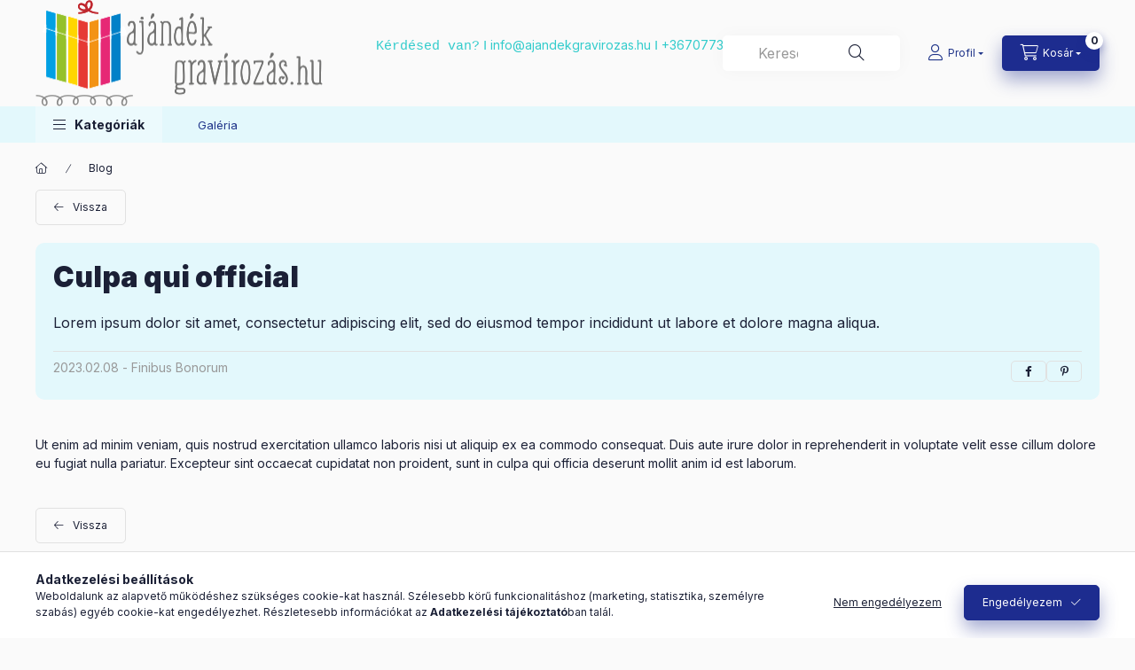

--- FILE ---
content_type: application/javascript
request_url: https://www.ajandekgravirozas.hu/!common_packages/jquery/plugins/tools/overlay/overlay.js?mod_time=1759905184
body_size: 2656
content:
/**
 * @license 
 * jQuery Tools @VERSION Overlay - Overlay base. Extend it.
 * 
 * NO COPYRIGHTS OR LICENSES. DO WHAT YOU LIKE.
 * 
 * http://flowplayer.org/tools/overlay/
 *
 * Since: March 2008
 * Date: @DATE 
 */
(function($) { 

	// static constructs
	$.tools = $.tools || {version: '@VERSION'};
	
	$.tools.overlay = {
		
		addEffect: function(name, loadFn, closeFn) {
			effects[name] = [loadFn, closeFn];	
		},
	
		conf: {  
			close: null,	
			closeOnClick: true,
			closeOnEsc: true,			
			closeSpeed: 'fast',
			effect: 'default',
			
			// since 1.2. fixed positioning not supported by IE6
			fixed: !$.browser.msie || $.browser.version > 6, 
			
			left: 'center',		
			load: false, // 1.2
			mask: null,  
			oneInstance: true,
			speed: 'normal',
			target: null, // target element to be overlayed. by default taken from [rel]
			top: '10%'
		}
	};

	
	var instances = [], effects = {};
		
	// the default effect. nice and easy!
	$.tools.overlay.addEffect('default', 
		
		/* 
			onLoad/onClose functions must be called otherwise none of the 
			user supplied callback methods won't be called
		*/
		function(pos, onLoad) {
			
			var conf = this.getConf(),
				 w = $(window);				 
				
			if (!conf.fixed)  {
				pos.top += w.scrollTop();
				pos.left += w.scrollLeft();
			} 
				
			pos.position = conf.fixed ? 'fixed' : 'absolute';

			let this_overlay = this.getOverlay();
            let display_value = 'block';

            if ( parseInt(unas_base_design_code) >= 2500 ) {
                display_value = 'flex';
            }
            this_overlay.css(pos).css("display",display_value).hide().fadeIn(conf.speed, onLoad);
			
		}, function(onClose) {
			this.getOverlay().fadeOut(this.getConf().closeSpeed, onClose); 			
		}		
	);		

	
	function Overlay(trigger, conf) {		
		
		// private variables
		var self = this,
			 fire = trigger.add(self),
			 w = $(window), 
			 closers,            
			 overlay,
			 opened,
			 maskConf = $.tools.expose && (conf.mask || conf.expose),
			 uid = Math.random().toString().slice(10);		
		
			 
		// mask configuration
		if (maskConf) {			
			if (typeof maskConf == 'string') { maskConf = {color: maskConf}; }
			maskConf.closeOnClick = maskConf.closeOnEsc = false;
		}			 
		 
		// get overlay and trigger
		var jq = conf.target || trigger.attr("rel");
		overlay = jq ? $(jq) : null || trigger;	
		
		// overlay not found. cannot continue
		if (!overlay.length) { throw "Could not find Overlay: " + jq; }
		
		// trigger's click event
		if (trigger && trigger.index(overlay) == -1) {
			trigger.click(function(e) {				
				self.load(e);
				return e.preventDefault();
			});
		}   			
		
		// API methods  
		$.extend(self, {

			load: function(e) {
				
				// can be opened only once
				if (self.isOpened()) { return self; }
				
				// find the effect
		 		var eff = effects[conf.effect];
		 		if (!eff) { throw "Overlay: cannot find effect : \"" + conf.effect + "\""; }
				
				// close other instances?
				if (conf.oneInstance) {
					$.each(instances, function() {
						this.close(e);
					});
				}
				
				// onBeforeLoad
				e = e || $.Event();
				e.type = "onBeforeLoad";
				fire.trigger(e);				
				if (e.isDefaultPrevented()) { return self; }				

				// opened
				opened = true;

				// possible mask effect
				if (maskConf) {
					//UNAS start - ha már felugrott egy maskos ablak, akkor eltötte a maskot be kell zárni, különben összekad
					if ($.mask.isLoaded()) {
						$.mask.close();
						setTimeout(function(){ $(overlay).expose(maskConf);  }, 150);
					} else {
						$(overlay).expose(maskConf);
					}
					//UNAS end
				}
				
				// position & dimensions 
				var top = conf.top,					
					 left = conf.left,
					 oWidth = overlay.outerWidth(true),
					 oHeight = overlay.outerHeight(true);

				if (typeof top == 'string')  {
					top = top == 'center' ? Math.max((w.height() - oHeight) / 2, 0) : 
						parseInt(top, 10) / 100 * w.height();			
				}				
				
				if (left == 'center') { left = Math.max((w.width() - oWidth) / 2, 0); }

				
		 		// load effect  		 		
				eff[0].call(self, {top: top, left: left}, function() {					
					if (opened) {
						e.type = "onLoad";
						fire.trigger(e);
					}
				});

				// mask.click closes overlay
				if (maskConf && conf.closeOnClick) {
					$.mask.getMask().one("click", self.close); 
				}
				
				// when window is clicked outside overlay, we close
				if (conf.closeOnClick) {
					$(document).on("click." + uid, function(e) { 
						if (!$(e.target).parents(overlay).length) { 
							self.close(e); 
						}
					});						
				}						
			
				// keyboard::escape
				if (conf.closeOnEsc) { 

					// one callback is enough if multiple instances are loaded simultaneously
					$(document).on("keydown." + uid, function(e) {
						if (e.keyCode == 27) { 
							self.close(e);	 
						}
					});			
				}

				
				return self; 
			}, 
			
			close: function(e) {

				if (!self.isOpened()) { return self; }
				
				e = e || $.Event();
				e.type = "onBeforeClose";
				fire.trigger(e);				
				if (e.isDefaultPrevented()) { return; }				
				
				opened = false;
				
				// close effect
				effects[conf.effect][1].call(self, function() {
					e.type = "onClose";
					fire.trigger(e); 
				});
				
				// unbind the keyboard / clicking actions
				$(document).off("click." + uid + " keydown." + uid);		  
				
				if (maskConf) {
					$.mask.close();		
				}
				 
				return self;
			}, 
			
			getOverlay: function() {
				return overlay;	
			},
			
			getTrigger: function() {
				return trigger;	
			},
			
			getClosers: function() {
				return closers;	
			},			

			isOpened: function()  {
				return opened;
			},
			
			// manipulate start, finish and speeds
			getConf: function() {
				return conf;	
			}			
			
		});
		
		// callbacks	
		$.each("onBeforeLoad,onStart,onLoad,onBeforeClose,onClose".split(","), function(i, name) {
				
			// configuration
			if ($.isFunction(conf[name])) { 
				$(self).on(name, conf[name]); 
			}

			// API
			self[name] = function(fn) {
				if (fn) { $(self).on(name, fn); }
				return self;
			};
		});
		
		// close button
		closers = overlay.find(conf.close || ".close");		
		
		if (!closers.length && !conf.close) {
            closers = $(`<a class="close" role="button" href="#" aria-label="${UNAS.text.button_overlay_close}"></a>`);
            overlay.prepend(closers);
		}
		
		closers.click(function(e) {
			$.mask.close();
			self.close(e);
			e.preventDefault();
		});	
		
		// autoload
		if (conf.load) { self.load(); }
		
	}
	
	// jQuery plugin initialization
	$.fn.overlay = function(conf) {   
		
		// already constructed --> return API
		var el = this.data("overlay");
		if (el) { return el; }	  		 
		
		if ($.isFunction(conf)) {
			conf = {onBeforeLoad: conf};	
		}

		conf = $.extend(true, {}, $.tools.overlay.conf, conf);
		
		this.each(function() {		
			el = new Overlay($(this), conf);
			instances.push(el);
			$(this).data("overlay", el);	
		});
		
		return conf.api ? el: this;		
	}; 
	
})(jQuery);

